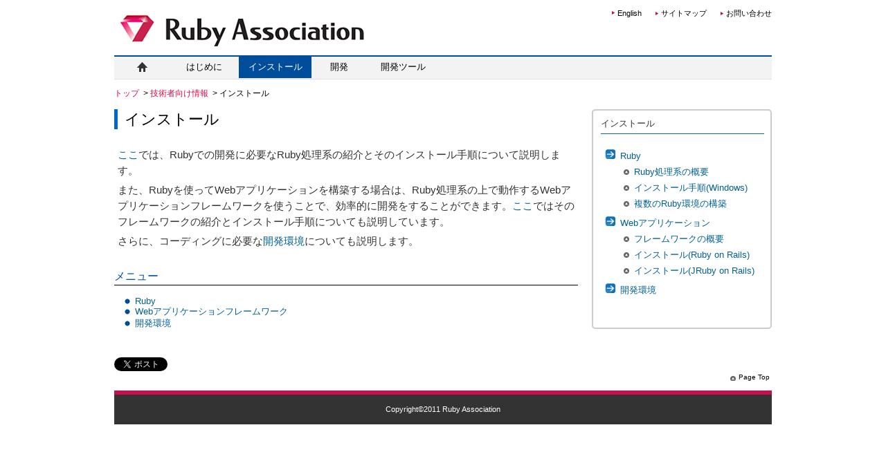

--- FILE ---
content_type: text/html; charset=utf-8
request_url: https://www.ruby.or.jp/ja/tech/install/
body_size: 2304
content:
<!DOCTYPE html>
<html lang="ja">
<head>
<meta http-equiv="Content-Type" content="text/html; charset=utf-8" />
<meta name="keywords" content="Ruby,Ruby Association,ルビー,ルビーアソシエーション" />
<meta name="description" content="Rubyアソシエーションは、プログラミング言語Rubyの普及と発展のための組織です。" />
<link href="/stylesheets/ra/css/common.css" rel="stylesheet" type="text/css" media="all" />
<link href="/stylesheets/ra/css/contents.css" rel="stylesheet" type="text/css" media="all" />
<link href="/stylesheets/ra/css/prettify.css" type="text/css" rel="stylesheet" />
<link href="/stylesheets/ra/css/command.css" type="text/css" rel="stylesheet" />
<script type="text/javascript" src="/javascripts/ra/js/prettify.js"></script>
<script type="text/javascript" src="/javascripts/ra/js/jquery-1.7.js"></script>
<script type="text/javascript" src="/javascripts/ra/js/gnavi.js"></script>
<script type="text/javascript" src="/javascripts/ra/js/totop.js"></script>
<script type="text/javascript" src="/javascripts/ra/js/bright.js"></script>
<script type="text/javascript" src="/javascripts/ra/js/fadebanner.js"></script>
<title>Rubyアソシエーション: インストール</title>
<script type="text/javascript">
  var _gaq = _gaq || [];
  _gaq.push(['_setAccount', 'UA-29315231-1']);
  _gaq.push(['_trackPageview']);

  (function() {
    var ga = document.createElement('script'); ga.type = 'text/javascript'; ga.async = true;
    ga.src = ('https:' == document.location.protocol ? 'https://ssl' : 'http://www') + '.google-analytics.com/ga.js';
    var s = document.getElementsByTagName('script')[0]; s.parentNode.insertBefore(ga, s);
  })();

</script>
<style type="text/css">
#fb-root {
  display: none;
}
</style>
</head>
<body onload="prettyPrint();">

<div id="fb-root"></div>
<script type="text/javascript">
//<![CDATA[
(function(d, s, id) {
  var js, fjs = d.getElementsByTagName(s)[0];
  if (d.getElementById(id)) return;
  js = d.createElement(s); js.id = id;
  js.src = "//connect.facebook.net/ja_JP/all.js#xfbml=1&appId=251623998189163";
  fjs.parentNode.insertBefore(js, fjs);
}(document, 'script', 'facebook-jssdk'));
//]]>
</script>

<div id="stage">

  <!-- #header -->
        <div id="header" class="clearfix">
    <div id="h-leftArea">
      <a href="/ja/"><img id="h-logo" src="/assets/images/ra/img/common/logo.gif" width="361" height="77" alt="Ruby Association" /></a>
    </div>

    <div id="h-rightArea">
      <ul id="h-smallmenu" class="clearfix">
        <li><a href="/en/">English</a></li>
        <li><a href="/ja/sitemap.html">サイトマップ</a></li>
        <li class="last"><a href="/ja/about/location_and_access.html">お問い合わせ</a></li>
      </ul>
    </div>

    <ul id="h-gnavi-engineer" class="clearfix">

      <li class="h-home"><a href="/ja/tech/">ホーム</a></li>

                                                <li class="h-hajime">
            <a href="/ja/tech/introduction/">
              はじめに
            </a>
                                  </li>
                                                        <li class="h-install">
            <a href="/ja/tech/install/" class="current">
              インストール
            </a>
                                    <ul>
                                        <li><a href="/ja/tech/install/ruby/">Ruby</a></li>
                                        <li><a href="/ja/tech/install/web_application/">Webアプリケーション</a></li>
                                        <li><a href="/ja/tech/install/dev_env/">開発環境</a></li>
                        </ul>
                      </li>
                                                        <li class="h-dev">
            <a href="/ja/tech/development/">
              開発
            </a>
                                    <ul>
                                        <li><a href="/ja/tech/development/ruby/">Ruby</a></li>
                                        <li><a href="/ja/tech/development/web_application/">Webアプリケーション</a></li>
                        </ul>
                      </li>
                                                        <li class="h-devtool">
            <a href="/ja/tech/development_tool/">
              開発ツール
            </a>
                                    <ul>
                                        <li><a href="/ja/tech/development_tool/vcs/">バージョン管理システム</a></li>
                                        <li><a href="/ja/tech/development_tool/bts/">バグ/課題管理システム</a></li>
                                        <li><a href="/ja/tech/development_tool/ci/">継続的インテグレーション</a></li>
                                        <li><a href="/ja/tech/development_tool/reg_test/">レグレッションテスト</a></li>
                        </ul>
                      </li>
                                                                                                                                                                                                                                                                                                                                                                                                                                                    </ul>
  </div>

  
  <!-- /#header -->

  <div id="content" class="p-engineer">
                  <ul id="c-navi">
          <ul id="c-navi">
              <li class="arrow">
        <a href="/ja/">
                トップ
             </a>&nbsp;&gt;
    </li>
            <li>
        <a href="/ja/tech/">
                技術者向け情報
             </a>&nbsp;&gt;
    </li>
  
  <li>インストール</li>

</ul>

        </ul>
          
    <!-- content -->
                <div class="leftBox w670">
        
    <h1>インストール</h1>
      		 				<p class="larger"><a href="/ja/tech/install/ruby/">ここ</a>では、Rubyでの開発に必要なRuby処理系の紹介とそのインストール手順について説明します。</p>
      				<p class="larger">また、Rubyを使ってWebアプリケーションを構築する場合は、Ruby処理系の上で動作するWebアプリケーションフレームワークを使うことで、効率的に開発をすることができます。<a href="/ja/tech/install/web_application/">ここ</a>ではそのフレームワークの紹介とインストール手順についても説明しています。</p>
      				<p class="larger mb30">さらに、コーディングに必要な<a href="/ja/tech/install/dev_env/">開発環境</a>についても説明します。</p>
      				<h4>メニュー</h4>
      				<ul class="type02 lerger">
     <li><a href="/ja/tech/install/ruby/">Ruby</a></li>
       <li><a href="/ja/tech/install/web_application/"> </a><a href="/ja/tech/install/web_application/">Webアプリケーションフレームワーク</a></li>
       <li> <a href="/ja/tech/install/dev_env/">開発環境</a></li>
     </ul>
     


        </div>
    
        <div class="rightBox w260">
          <div id="company-info">
    <p class="title">インストール</p>
    <ul class="type_en01">
              <!-- ページ -->
                              <li class="side_menu_folder"><a href='/ja/tech/install/ruby/'>Ruby</a>
              <ul class="type_en02">
                                                                            <li><a href='/ja/tech/install/ruby/implementations.html'>Ruby処理系の概要</a></li>
                                                                                                                                                    <li><a href='/ja/tech/install/ruby/install_win.html'>インストール手順(Windows)</a></li>
                                                                                                                  <li><a href='/ja/tech/install/ruby/pik.html'>複数のRuby環境の構築</a></li>
                                                                    </ul>
            </li>
                          <!-- ページend -->
                      <!-- ページ -->
                              <li class="side_menu_folder"><a href='/ja/tech/install/web_application/'>Webアプリケーション</a>
              <ul class="type_en02">
                                                                            <li><a href='/ja/tech/install/web_application/frameworks.html'>フレームワークの概要</a></li>
                                                                                                                                                    <li><a href='/ja/tech/install/web_application/install.html'>インストール(Ruby on Rails)</a></li>
                                                                                                                  <li><a href='/ja/tech/install/web_application/install_jruby_on_rails.html'>インストール(JRuby on Rails)</a></li>
                                                                    </ul>
            </li>
                          <!-- ページend -->
                      <!-- ページ -->
                              <li class="side_menu_folder"><a href='/ja/tech/install/dev_env/'>開発環境</a>
              <ul class="type_en02">
                                                                </ul>
            </li>
                          <!-- ページend -->
                  </ul>
  </div>
  
    </div>
    
    <div style="padding-top: 20px; clear: both">
    <div style="float: left">
    <a href="https://twitter.com/share?lang=ja" class="twitter-share-button">ツイート</a>
    <script type="text/javascript">
    //<![CDATA[
    !function(d,s,id){var js,fjs=d.getElementsByTagName(s)[0];if(!d.getElementById(id)){js=d.createElement(s);js.id=id;js.src="//platform.twitter.com/widgets.js";fjs.parentNode.insertBefore(js,fjs);}}(document,"script","twitter-wjs");
    //]]>
    </script>
    </div>
    <div class="fb-like" data-href="http://www.ruby.or.jp/ja/tech/install/" data-send="true" data-width="450" data-show-faces="true"></div>
    </div>

    <div class="toTop clearfix">
      <a href="#">Page Top</a>
    </div>
  </div>

  <!-- footer -->
  <div id="footer">
    <p>Copyright&copy;2011 Ruby Association</p>
  </div>
</div>


</body>
</html>


--- FILE ---
content_type: text/css; charset=utf-8
request_url: https://www.ruby.or.jp/stylesheets/ra/css/common.css
body_size: 2729
content:
@charset "UTF-8";

/* ――――――――――――――――――――――――――――――――――
	default
―――――――――――――――――――――――――――――――――― */

* {
	margin: 0;
	padding: 0;
}

body {
	font-size: 80%;
	font-family: "メイリオ", Meiryo, Osaka, "ヒラギノ角ゴ Pro W3", "Hiragino Kaku Gothic Pro", Arial, Verdana, "Lucida Grande", 'ＭＳ Ｐゴシック', sans-serif;
}

a {
	color: #006093;
	text-decoration: none;
}
a:hover {
	color: #0099cc;
	text-decoration: underline;
}

ul, ol {
	list-style-type: none;
}

p {
	margin: 5px;
	margin-top: 5px;
	color: #333333;
	line-height: 1.5em;
}

img {
	border: none;
}

h1 {
	padding: 0 0 0 10px;
	margin: 0 0 25px 0;
	font-size: 170%;
	font-weight: normal;
	border-left: solid 5px #c80e42;
}
h2 {
	margin: 0 0 15px 0;
	color: #c80e42;
	font-size: 160%;
	font-weight: bold;
	line-height: 1.2em;
}

h2.h2_black {
	margin: 0 0 15px 0;
	color: #000000;
	font-size: 150%;
	font-weight:normal;
	line-height: 1.2em;
	border-left: solid 3px #c80e42 ;
	padding-left: 10px;
}

h3 {
	margin: 0 0 15px 0;
	font-size: 160%;
	font-weight: normal;
}
h4 {
	padding: 0 0 3px 0;
	margin: 0 0 15px 0;
	color: #c80e42;
	font-size: 125%;
	font-weight: normal;
	line-height: 1.2em;
	border-bottom: solid 1px #000000;
}
h5, h6 {
	margin: 0 0 15px 0;
	color: #333333;
	font-size: 120%;
	font-weight: bold;
	line-height: 1.2em;
}
h6 {
	color: #666666;
}

.p-engineer h1 {
	border-left: solid 5px #0067ce;
}
.p-engineer h2 {
	color: #0052a6;
	padding: 0 0 3px 0;
	margin: 0 0 15px 0;
	line-height: 1.2em;
	border-bottom: solid 1px #000000;

}

.p-engineer h2.h2_border {
	padding: 0 0 3px 0;
	margin: 0 0 15px 0;
	color: #000000;
	line-height: 1.2em;
	border-bottom: dashed 1px #0052a6;

}

.p-engineer h4 {
	color: #0053a7;
}

/* ――――――――――――――――――――――――――――――――――
	base
―――――――――――――――――――――――――――――――――― */

#stage {
	width: 950px;
	margin: 0 auto;
	overflow-x: hidden;
}

/* ――――――――――――――――――――――――――――――――――
	#header
―――――――――――――――――――――――――――――――――― */

#header {
	
}
#header #h-leftArea {
	float: left;
}

#header #h-rightArea {
	float: right;
	text-align: center;
}

/* ヘッダ右上小メニュー */
#header #h-rightArea #h-smallmenu {
	height: 1%;
	margin: 11px 0 10px 0;
}
#header #h-rightArea #h-smallmenu li {
	margin: 0 20px 0 0;
	padding: 0 0 0 8px;
	float: left;
	background: url(/assets/images/ra/img/common/arrow01.gif) no-repeat left center;
}
#header #h-rightArea #h-smallmenu li.last {
	margin-right: 0;
}
#header #h-rightArea #h-smallmenu li a {
	font-size: 85%;
	color: #000000;
	white-space: nowrap;
}

/* ヘッダグローバルナビ（赤） */
#header #h-gnavi {
	height: 1%;
	clear: both;
	border-top: solid 2px #c80e42;
	border-bottom: solid 1px #e6dde0;
	background-color: #f3f3f3;
}
#header #h-gnavi > li,
#header #h-gnavi-engineer > li {
	float: left;
	text-align: center;
}
#header #h-gnavi > li.h-home { width: 100px; }
#header #h-gnavi > li.h-pre { width: 140px; }
#header #h-gnavi > li.h-news { width: 120px; }
#header #h-gnavi > li.h-jirei { width: 120px; }
#header #h-gnavi > li.h-ruby { width: 230px; }
#header #h-gnavi > li.h-nintei { width: 120px; }
#header #h-gnavi > li.h-co { width: 120px; }
#header #h-gnavi > li.h-news-en { width: 100px; }
#header #h-gnavi > li.h-about-en { width: 120px; }
#header #h-gnavi > li.h-certification-en { width: 140px; }
#header #h-gnavi > li.h-sponsorship-en { width: 140px; }
#header #h-gnavi > li a,
#header #h-gnavi-engineer > li a {
	padding: 7px 0;
	color: #000000;
	display: block;
}
#header #h-gnavi > li a.oncolor,
#header #h-gnavi > li a:hover,
#header #h-gnavi > li a.current {
	color: #ffffff;
	text-decoration: none;
	background-color: #c80e42 !important;
}
#header #h-gnavi > li.h-home a {
	text-indent: -20000px;
	background: url(/assets/images/ra/img/common/home.gif) no-repeat center center;
	width: 120px;
}
#header #h-gnavi-engineer > li.h-home a {
	text-indent: -20000px;
	background: url(/assets/images/ra/img/common/home.gif) no-repeat center center;
	width: 80px;
}
#header #h-gnavi > li.h-home a:hover {
	background: url(/assets/images/ra/img/common/home_over.gif) no-repeat center center;
}

/* ヘッダグローバルナビ（赤） > プルダウン */
#header #h-gnavi > li ul,
#header #h-gnavi-engineer > li ul {
	max-width: 202px;
	position: absolute;
	text-align: left;
	z-index: 1000;
}
#header #h-gnavi > li ul li,
#header #h-gnavi-engineer > li ul li {
	width: 100%;
	text-align: left;
	display: block;
	border-bottom: solid 1px #ffffff;
}
#header #h-gnavi > li ul li:first-child,
#header #h-gnavi-engineer > li ul li:first-child {
	border-top: solid 2px #ffffff;
}
#header #h-gnavi > li ul li:last-child,
#header #h-gnavi-engineer > li ul li:last-child {
	border-bottom: none;
}
#header #h-gnavi > li ul li a,
#header #h-gnavi-engineer > li ul li a {
        width: 150px;
	padding-left: 22px;
	padding-right: 22px;
	color: #ffffff;
	background-color: #666666;
}

#header #h-gnavi > li ul.dispNone,
#header #h-gnavi-engineer > li ul.dispNone {
	width: 0px;
	height: 0px;
	overflow: hidden;
}

/* ヘッダグローバルナビ（青） */
#header #h-gnavi-engineer {
	height: 1%;
	clear: both;
	border-top: solid 2px #004e9b;
	border-bottom: solid 1px #e6dde0;
	background-color: #f3f3f3;
}
#header #h-gnavi-engineer > li.h-home { width: 80px; }
#header #h-gnavi-engineer > li.h-hajime { width: 100px; }
#header #h-gnavi-engineer > li.h-install { width: 105px; }
#header #h-gnavi-engineer > li.h-dev { width: 80px; }
#header #h-gnavi-engineer > li.h-devtool { width: 105px; }
#header #h-gnavi-engineer > li.h-faq { width: 90px; }
#header #h-gnavi-engineer > li.h-sample { width: 110px; }
#header #h-gnavi-engineer > li.h-kanren { width: 100px; }
#header #h-gnavi-engineer > li.h-con { width: 100px; }
#header #h-gnavi-engineer > li.h-labo { width: 80px; }
#header #h-gnavi-engineer > li a.oncolor,
#header #h-gnavi-engineer > li a:hover,
#header #h-gnavi-engineer > li a.current {
	color: #ffffff;
	text-decoration: none;
	background-color: #004e9b !important;
}
#header #h-gnavi-engineer > li.h-home a:hover {
	background: url(/assets/images/ra/img/common/home_e_over.gif) no-repeat center center;
}

/* ――――――――――――――――――――――――――――――――――
	#content
―――――――――――――――――――――――――――――――――― */
#content {
	width: 950px;
}

/* ――――――――――――――――――――――――――――――――――
	#content > #c-navi（パンくず）
―――――――――――――――――――――――――――――――――― */

#content #c-navi {
	margin: 11px 0 15px 0;
	display: block;
}
#content #c-navi li {
	display: inline;
	font-size: 90%;
}
#content #c-navi li a {
	color: #dc0c46;
}

/* ――――――――――――――――――――――――――――――――――
	#footer
―――――――――――――――――――――――――――――――――― */

#footer {
	padding: 8px 0 9px 0;
	border-top: solid 6px #c80e4d;
	background-color: #333333;
}
#footer p {
	text-align: center;
	color: #ffffff;
	font-size: 85%;
}

/* ――――――――――――――――――――――――――――――――――
	other
―――――――――――――――――――――――――――――――――― */

/* Page Top */

div.toTop {
	padding: 0 0 13px 0;
	clear: both;
}
div.toTop a {
	min-height: 9px;
	padding: 0 3px 0 12px;
	color: #000000;
	font-size: 75%;
	float: right;
	background: url(/assets/images/ra/img/common/arrow02.gif) no-repeat 0em 0.4em;
}

/* font */

.larger {
	font-size: 120%;
}

.largest {
	font-size: 125%;
}


/* float positioning */

.leftBox {
	float: left;
	width: auto;
	overflow: hidden;
}
.rightBox {
	float: right;
	width: auto;
	overflow: hidden;
}

.leftBox > img {
	margin: 0 20px 0 0;
}
.rightBox > img {
	margin: 0 0 0 20px;
}

/* width */

.w240 { width: 240px; }
.w260 { width: 260px; }
.w325 { width: 325px; }
.w625 { width: 625px; }
.w670 { width: 670px; }
.w680 { width: 680px; }
.w800 { width: 800px; }
.w890 { width: 890px; }

/* margin */

.mb15 { margin-bottom: 15px; }
.mb20 { margin-bottom: 20px; }
.mb30 { margin-bottom: 30px; }
.mb50 { margin-bottom: 50px; }
.mb-p { margin : 15px 0 15px 0; }

/* list style */

ul.type01 {
	list-style-type: disc;
	padding: 0 0 0 30px;
	margin-bottom: 20px;
}

ul.type02 {
	list-style-image: url("/assets/images/ra/img/common/ico_list01.gif");
	padding: 0 0 0 30px;
	margin-bottom: 20px;
}

ul.type03 {
	list-style-image: url(/assets/images/ra/img/common/allow_link.gif);
	padding: 0 0 0 30px;
	line-height: 180%;
	margin-bottom: 20px;
}

ul.type_en01 {
	list-style-image: url(/assets/images/ra/img/common/allow_linkb.gif);
	padding: 0 0 0 30px;
	line-height: 180%;
	margin-top: 20px;
	margin-bottom: 30px;
}

ul.type_en02 {
	list-style-image: url(/assets/images/ra/img/common/arrow02.gif);
	padding: 0 0 0 20px;
	line-height: 180%;
	margin-bottom: 5px;
}

li.side_menu_folder {
	list-style-image: url(/assets/images/ra/img/common/allow_linkb.gif);
	padding: 0 0 0 0px;
	line-height: 180%;
}

ol.type01 {
	list-style-type: decimal;
	padding: 0 0 0 30px;
	margin-bottom: 20px;
}

.p-engineer ul.type02 {
	list-style-image: url("/assets/images/ra/img/common/ico_list01_e.gif");
	margin-bottom: 20px;
}

/* 企業情報 */
#content .company-image {
	margin: 0 0 18px 0;
}

#content #company-info {
	padding: 13px 9px;
	border-radius: 5px;
	-ms-border-radius: 5px;
	border: solid 2px #cccccc;
}
#content #company-info p.title {
	padding: 0 0 8px 0;
	margin: 0 0 8px 2px;
	line-height: 1em;
	border-bottom: solid 1px #dc0c46;
}
#content #company-info p.name {
	margin: 0 0 10px 2px;
	line-height: 1em;
	font-weight: bold;
}
#content #company-info dl {
	margin: 0 0 0 2px;
}
#content #company-info dl dd {
	margin: 0 0 5px 10px;
}
#content #company-info dl dd ul {
	padding-left: 20px;
}

#content .company-end {
	margin: 20px 0 0 0;
}


#content.p-engineer #company-info p.title {
	border-bottom: solid 1px #0067ce;
}


/* float clearfix */

.clearfix:after {
	content: "";
	display: block;
	visibility: hidden;
	height: 1px;
	overflow: hidden;
	clear: both;
}

/* link_allow */

.link_allow {
	padding: 8px 0 8px 22px;
	background: url(/assets/images/ra/img/common/allow_link.gif) no-repeat left center;
}

.link_allowB {
	padding: 8px 0 8px 22px;
	background: url(/assets/images/ra/img/common/allow_linkB.gif) no-repeat left center;
}


/* 背景関連 */

.bg_grey {
	background: #feeab4;
	padding: 10px;
	text-align: center;
	font-size: 85% ;
	margin-left: 10px;
}

.box_line {
	padding: 10px;
	margin: 15px 0 15px 20px;
	border: #c80e4d solid 1px ;
	font-weight: bold;
	font-size: 95%;
	line-height: 180%;
}

/*======================================
	リスト
======================================*/
ul.ul-pagelink
{
	list-style-type: disc;
	margin: 0;
	padding: 0 0 0 30px;
}
ul.ul-pagelink li
{
	float: left;
	margin: 0 0 5px 0;
	padding: 0;
	width: 165px;
}

/*======================================
	table
======================================*/

/* th背景-赤 */

table.tb_red
{
	margin: 5px 0 25px 15px;
	padding: 0 ;
	border-collapse: collapse ;
}

table.tb_red tr
{
	margin: 0 ;
	padding: 0 ;
	font-size: 88%;
	vertical-align: top ;
}

table.tb_red th
{
	margin: 0 ;
	padding: 5px 10px 5px 10px ;
	background-color: #fbeef9 ;
	font-weight: bold ;
	width: 100px ;
	border-top:solid 1px #999 ;
	border-bottom:solid 1px #999 ;
	border-left:solid 1px #999 ;
	border-right: none;

}

table.tb_red td
{
	margin: 0 ;
	padding: 5px 0 5px 15px ;
	border-top:solid 1px #999 ;
	border-bottom:solid 1px #999 ;
	border-right:solid 1px #999 ;
	border-left: none ;
}

/* th背景-grey */

table.tb_grey
{
	margin: 5px 0 25px 15px;
	padding: 0 ;
	border-collapse: collapse ;
	width: 90%;
}

table.tb_grey tr
{
	margin: 0 ;
	padding: 0 ;
	font-size: 85%;
	vertical-align: top ;
}

table.tb_grey th
{
	margin: 0 ;
	padding: 5px 10px 5px 10px ;
	background-color: #dddccc ;
	font-weight: bold ;
	text-align: left ;
	border:solid 1px #999 ;
}

table.tb_grey td
{
	margin: 0 ;
	padding: 5px 0 5px 15px ;
	border:solid 1px #999 ;
}

/* Sierlist */

table.tb_sier
{
	margin: 15px 0 25px 15px;
	padding: 0 ;
	border-collapse: collapse ;
}

table.tb_sier tr
{
	margin: 0 ;
	padding: 0 ;
}

table.tb_sier th
{
	margin: 0 ;
	padding: 15px 10px 15px 15px ;
	background-color: #fbeef9 ;
	font-weight: bold ;
	text-align: left ;
	width: 400px ;
	border-top:solid 1px #999 ;
	border-bottom:solid 1px #999 ;
	border-left:solid 1px #999 ;
	border-right: none;

}

table.tb_sier td
{
	margin: 0 ;
	padding: 15px ;
	text-align: center ;
	width: 250px;
	border-top:solid 1px #999 ;
	border-bottom:solid 1px #999 ;
	border-right:solid 1px #999 ;
	border-left: none ;
}

/* レイアウトテーブル */

table.tb_layout
{
	margin: 5px 0 25px 5px;
	padding: 0 ;
	font-size: 90%;
}

table.tb_layout tr
{
	margin: 0 ;
	padding: 0 ;
}

table.tb_layout th
{
	margin: 0 ;
	padding: 0 ;
	font-weight: bold ;
	border: none ;

}

table.tb_layout td
{
	margin: 0 ;
	padding: 5px 0 5px 15px;
	border: none ;
	vertical-align: top ;
}

table.tb_layout td.valign-bottom
{
	vertical-align: bottom ;
}

/* 技術者向け情報TOP　画像配置 */

table.tb_engneer
{
	margin: 10px 0 30px 0;
	padding: 0 ;
}

table.tb_engneer tr
{
	margin: 0 ;
	padding: 0 ;
}

table.tb_engneer th
{
	margin: 0 ;
	padding: 0 ;
	border: none ;

}

table.tb_engneer td
{
	margin: 0 ;
	padding: 0 10px 0 0 ;
	border: none ;
}

/* 段落設定 */
.p-jirei-detail p
{
	margin-bottom: 20px;
}

.p-p-engineer p
{
	margin-bottom: 20px;
}

img.tech_image_border_ {
    border: none;
}

img.tech_image_border_0 {
    border: none;
}

img.tech_image_border_1 {
    border: 1px solid #C9CAC2;
}

img.tech_image_border_2 {
    border: 2px solid #C9CAC2;
}

/* 協賛会員一覧 */
table.sponsors {
    border-collapse: collapse;
}
table.sponsors td {
    padding: 3px 0px;
    font-size: 10px;
    line-height: 11px;
    text-align:center;
    border: 1px #eeeeee solid;
}
table.sponsors a {
    text-decoration: none;
}
table#platinum-sponsors td {
    width: 224px;
}
table#gold-sponsors td {
    width: 149px;
}
table#silver-sponsors td {
    width: 111px;
}


--- FILE ---
content_type: text/css; charset=utf-8
request_url: https://www.ruby.or.jp/stylesheets/ra/css/contents.css
body_size: 920
content:
@charset "UTF-8";

/* ――――――――――――――――――――――――――――――――――
	.p-top
―――――――――――――――――――――――――――――――――― */

#content.p-top {
	padding-top: 24px;
}

#content.p-top h1 {
	display: none;
}
#content.p-top h2 {
	margin: 0;
	color: #000000;
	line-height: 1em;
	font-size: 110%;
	font-weight: normal;
}

/* アニメーションバナー */

#content.p-top #bannerArea {
	width: 680px;
	height: 233px;
	margin: 0 0 40px 0;
	overflow: hidden;
}
#content.p-top #bannerArea img#fadeImg01,
#content.p-top #bannerArea img#fadeImg02,
#content.p-top #bannerArea img#fadeImg03 {
	position: relative;
	border: none;
}
#content.p-top #bannerArea img#fadeImg01 {
	position: relative;
	z-index: 30;
}
#content.p-top #bannerArea img#fadeImg02 {
	position: relative;
	z-index: 20;
	top: -233px;
}
#content.p-top #bannerArea img#fadeImg03 {
	position: relative;
	z-index: 10;
	top: -466px;
}

#content.p-top #bannerArea ol {
	position: relative;
	top: -499px;
	left: 30px;
	z-index: 50;
}
#content.p-top #bannerArea ol li {
	width: 16px;
	height: 16px;
	margin: 0 5px 0 0;
	float: left;
	overflow: hidden;
}
#content.p-top #bannerArea ol li a {
	width: 10px;
	height: 10px;
	display: block;
	text-indent: -20000px;
	background-color: #ffffff;
	border: solid 3px #999999;
}
#content.p-top #bannerArea ol li a.current {
	border: solid 3px #c9002c;
}

/* toplist01（プレリリース、最新ニュース） */

#content.p-top .toplist01 {
	margin: 0 0 30px 0;
}
#content.p-top .toplist01 h2 {
	padding: 0 0 9px 0;
	background: url(//assets/images/ra/img/top/bg_h2_01.gif) no-repeat left bottom;
}
#content.p-top .toplist01 h2 .short {
	width: 240px;
	display: block;
}
#content.p-top .toplist01 h2 .short a.ichiran {
	padding: 0 0 0 15px;
	float: right;
	color: #000000;
	font-size: 80%;
	background: url(/assets/images/ra/img/common/arrow03.gif) no-repeat left center;
	position: relative;
	left: -5px;
	top: 2px;
	cursor: pointer;
}
#content.p-top .toplist01 ul li {
	padding: 10px 0;
	border-bottom: dotted 1px #cccccc;
}
#content.p-top .toplist01 ul li p {
	text-indent: -8em;
	margin-left: 8em;
}

/* toplist02（RSS、関連リンク） */

#content.p-top .toplist02 h2 {
	font-size: 90%;
	padding: 11px 4px 8px 4px;
	border-bottom: dotted 1px #000000;
	background: url(//assets/images/ra/img/top/bg_h2_02.gif) no-repeat left top;
}
#content.p-top .toplist02 dl dt,
#content.p-top .toplist02 dl dd {
	padding: 0 4px 0 4px;
	line-height: 1.2em;
}
#content.p-top .toplist02 dl dt {
	padding-top: 10px;
}
#content.p-top .toplist02 dl dd {
	padding-bottom: 5px;
	font-size: 90%;
	border-bottom: dotted 1px #999999;
}
#content.p-top .toplist02 dl dd .date {
	color: #999999;
	font-size: 80%;
}

#newsArea {
	margin-bottom: 20px;
}

/* toplist03（技術者向け情報TOP：プレスリリース） */

#content.p-top .toplist03 {
	margin: 0 0 30px 0;
}
#content.p-top .toplist03 h2 {
	padding: 0 0 9px 0;
	background: url(//assets/images/ra/img/top/bg_h2_03.gif) no-repeat left bottom;
}
#content.p-top .toplist03 h2 .short {
	width: 240px;
	display: block;
}
#content.p-top .toplist03 h2 .short a.ichiran {
	padding: 0 0 0 15px;
	float: right;
	color: #000000;
	font-size: 80%;
	background: url(/assets/images/ra/img/common/arrow04.gif) no-repeat left center;
	position: relative;
	left: -5px;
	top: 2px;
	cursor: pointer;
}
#content.p-top .toplist03 ul li {
	padding: 10px 0;
	border-bottom: dotted 1px #cccccc;
}
#content.p-top .toplist03 ul li p {
	text-indent: -8em;
	margin-left: 8em;
}

/* .links ルビー関連リンク */

#content.p-top .links {
	margin-bottom: 20px;
	border-top: dotted 1px #000000;
	list-style-type: none;
}
#content.p-top .links li {
	padding: 12px 3px;
	border-bottom: dotted 1px #000000;
}
#content.p-top .links li img {
	float: left;
	margin-right: 8px;
}
#content.p-top .links li p {
	
}

/* 事例紹介 */

#content.p-top table.jireiList {
	width: 720px;
	border-collapse: separate;
	border-spacing: 20px 15px;
	position: relative;
	left: -20px;
}
#content.p-top table.jireiList td {
	vertical-align: middle;
	border: solid 1px #cccccc;
}
#content.p-top table.jireiList td a.logo {
	width: 160px;
	float: left;
	text-align: center;
	display: block;
	margin: 0 auto;
}
#content.p-top table.jireiList td .rightBlock {
	width: 145px;
	margin: 10px 10px 10px 0;
	padding: 0 0 0 10px;
	float: right;
}
#content.p-top table.jireiList td .rightBlock p.copy {
	margin: 0 0 4px 0;
}
#content.p-top table.jireiList td .rightBlock p.company {
	font-size: 80%;
	margin: 0 0 9px 0;
}

/* ――――――――――――――――――――――――――――――――――
	.p-jirei
―――――――――――――――――――――――――――――――――― */

#content.p-jirei h1 {
	margin-bottom: 5px;
}

/* 事例紹介 */
#content.p-jirei table.jireiList {
	width: 990px;
	border-collapse: separate;
	border-spacing: 20px;
	position: relative;
	left: -20px;
}
#content.p-jirei table.jireiList td {
	vertical-align: middle;
	border: solid 1px #cccccc;
}
#content.p-jirei table.jireiList td a.logo {
	width: 220px;
	float: left;
	text-align: center;
	display: block;
	margin: 0 auto;
}
#content.p-jirei table.jireiList td .rightBlock {
	width: 220px;
	margin: 10px 10px 10px 0;
	padding: 0 0 0 10px;
	float: right;
	border-left: dashed 1px #cccccc;
}
#content.p-jirei table.jireiList td .rightBlock p.copy {
	margin: 0 0 4px 0;
}
#content.p-jirei table.jireiList td .rightBlock p.company {
	font-size: 80%;
	margin: 0 0 9px 0;
}
#content.p-jirei table.jireiList td .rightBlock p.setsumei {
	font-size: 85%;
}

/* ページング */
#content.p-jirei .pagingArea {
	text-align: center;
}

/* for sitemap */
#mainContents ul.sitemap {
    margin-left: 20px;
    margin-bottom: 20px;
}

#mainContents ul.sitemap li {
    background: url(//assets/images/ra/img/link.gif) no-repeat 0 4px;
    margin-bottom: 20px;
    padding-left: 18px;
}

#mainContents ul.sitemap li ul li {
    background: none;
    margin-bottom: 5px;
}


--- FILE ---
content_type: text/css; charset=utf-8
request_url: https://www.ruby.or.jp/stylesheets/ra/css/command.css
body_size: -350
content:
pre.commandprint {
    padding: 2px;
    border: 1px solid #888;
    font-size: 125%;
    background-color: #05284D;
    color: white;
}



--- FILE ---
content_type: application/javascript
request_url: https://www.ruby.or.jp/javascripts/ra/js/fadebanner.js
body_size: 252
content:
$(function(){
	
	var target = new Array( "#fadeImg01", "#fadeImg02", "#fadeImg03" );
	var targetStr = target.join(",");
	var targetCounter = 0;
	var animateSpeed = 1000;
	var waitSpeed = new Array( 2000, 2000, 2000 );
	var waitCounter = 0;
	var maxIndex = $("#fadeImg01").css("z-index");
	var pagerCounter = 0;
	
	var process = function(){
		$( target[targetCounter] ).animate( { opacity:"0" }, animateSpeed, "swing", function(){
			$(targetStr).each( function(){
				var thisIndex = parseInt( $(this).css("z-index") );
				thisIndex = ( thisIndex >= maxIndex ) ? 10 : thisIndex + 10;
				$(this).css( { "z-index":thisIndex } );
			});
			
			//pager
			pagerCounter = (pagerCounter >= target.length-1) ? 0 : pagerCounter+1;
			$("#fadePager a").removeClass("current");
			$("#fadePager a:eq("+pagerCounter+")").addClass("current");
			
			waitCounter = ( waitCounter >= waitSpeed.length-1 ) ? 0 : waitCounter+1;
			$( target[targetCounter] ).animate( { opacity:"1" }, waitSpeed[waitCounter], "swing", function(){
				targetCounter = ( targetCounter >= target.length-1 ) ? 0 : targetCounter+1;
				process();
			});
		});
	}
	
	var firstProcess = function(){
		$("#fadePager a").removeClass("current");
		$("#fadePager a:eq("+targetCounter+")").addClass("current");
		$("#fadeImg01").animate( { opacity:"1" }, waitSpeed[waitCounter], "linear", function(){ process() } );
	};
	
	firstProcess();
	
	//pager
	$("#fadePager a").click(function(){
		pFlag = false;
		var clickedNum = parseInt( $(this).text() );
		
		$(targetStr).each(function(){
			$(this).stop();
			$(this).css({ "opacity":"1" });
		});
		targetCounter = waitCounter = pagerCounter = (clickedNum - 1);
		
		var zIndexArray = new Array();
		zIndexArray.push( maxIndex );
		var tmpV = maxIndex;
		while( tmpV > 10 ){
			zIndexArray.push( tmpV-10 );
			tmpV = tmpV - 10;
		}
		
		if( clickedNum > 0 && clickedNum < 10 ){
			for( var i=0; i<clickedNum-1; i++ ){
				var tmpV2 = zIndexArray.pop();
				zIndexArray.unshift( tmpV2 );
			}
			$(targetStr).each( function(){
				$(this).css({ "z-index": zIndexArray.shift() });
			});
		}
		
		firstProcess();
		return false;
	});
});


--- FILE ---
content_type: application/javascript
request_url: https://www.ruby.or.jp/javascripts/ra/js/gnavi.js
body_size: -223
content:
$(function(){
	
	$("#h-gnavi ul, #h-gnavi-engineer ul").addClass("dispNone");
	
	$("#h-gnavi > li, #h-gnavi-engineer > li").hover(
		function(){
			$(this).find("a:first").addClass("oncolor");
			$(this).find("ul").css({ "opacity":"0" });
			$(this).find("ul").removeClass("dispNone");
			$(this).find("ul").css({ "left": $(this).offset().left+"px"});	// for ie7
			$(this).find("ul").animate( {opacity:"1"}, 100, "swing" );
		},
		function(){
			$(this).find("a:first").removeClass("oncolor");
			$(this).find("ul").animate( {opacity:"0"}, 100, "swing", function(){ $(this).addClass("dispNone"); } );
		}
	);
});


--- FILE ---
content_type: application/javascript
request_url: https://www.ruby.or.jp/javascripts/ra/js/bright.js
body_size: -171
content:
$(function(){
	
	$(".bright").hover(
		function(){
			$(this).animate( {opacity:"0.5"}, 100, "swing" );
		},
		function(){
			$(this).animate( {opacity:"1.0"}, 100, "swing" );
		}
	);
	
});


--- FILE ---
content_type: application/javascript
request_url: https://www.ruby.or.jp/javascripts/ra/js/totop.js
body_size: -363
content:
$(function(){
	$(".toTop a").click(function(){
		$("html,body").animate( { scrollTop: 0 }, "fast", "swing" );
		return false;
	});
});
